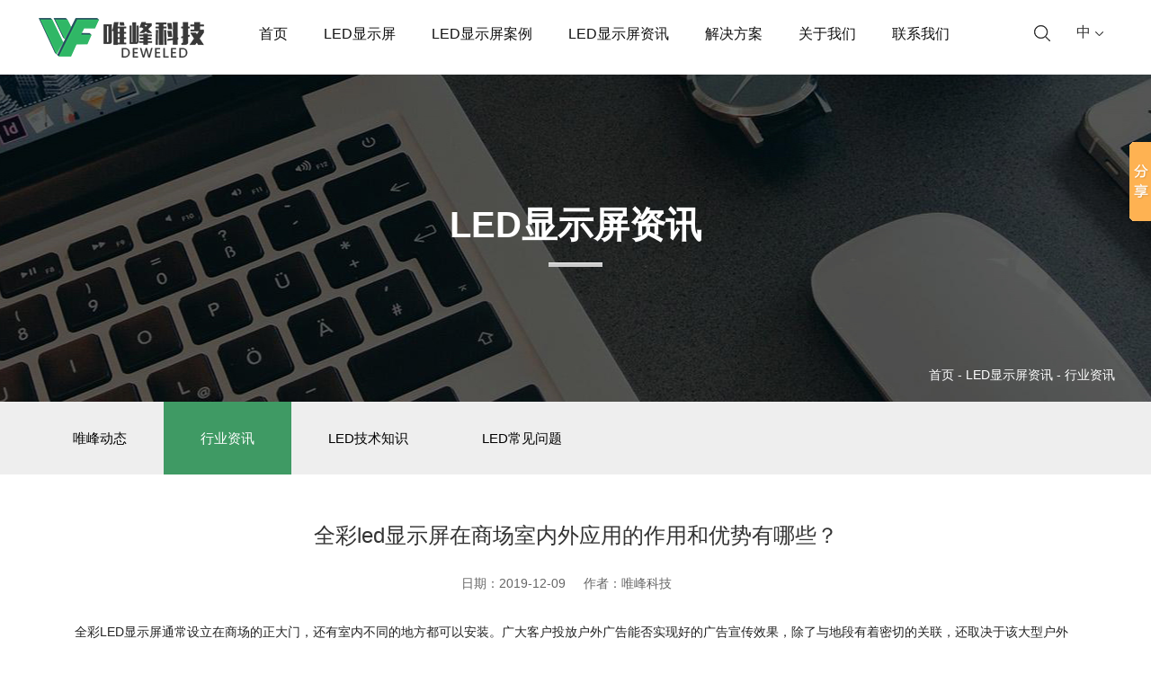

--- FILE ---
content_type: text/html; charset=utf-8
request_url: http://www.vfled.cn/index.php/show-34-179.html
body_size: 6933
content:
<!DOCTYPE html>
<html>
<head>
    <meta charset="utf-8">
    <meta name="viewport" content="width=device-width, initial-scale=1, maximum-scale=1, user-scalable=no, shrink-to-fit=no">
    <meta http-equiv="X-UA-Compatible" content="IE=edge">
    <meta name="apple-mobile-web-app-capable" content="yes">
    <meta name="apple-mobile-web-app-status-bar-style" content="black">
    <meta name="format-detection" content="telephone=no">
    <title>全彩led显示屏在商场室内外应用的作用和优势有哪些？-行业资讯</title>
    <meta name="keywords" content="全彩led显示屏" />
    <meta name="description" content="深圳唯峰科技（13418434868）是一家集led电子屏研发、生产销售于一体的led显示屏厂家，本文主要为用户介绍led相关产品技术知识以及新闻资讯" />
    <link rel="stylesheet" href="/Chengming/Tpl/Home/Default/Public/css/bootstrap.min.css">
    <link rel="stylesheet" href="/Chengming/Tpl/Home/Default/Public/css/style.css">
    <!--[if lt IE 9]>
    <script src="/Chengming/Tpl/Home/Default/Public/js/html5shiv.min.js"></script>
    <script src="/Chengming/Tpl/Home/Default/Public/js/respond.min.js"></script>
    <script src="/Chengming/Tpl/Home/Default/Public/js/jquery-1.12.4.min.js"></script>
    <![endif]-->
    <script src="/Chengming/Tpl/Home/Default/Public/js/bootstrap.min.js"></script>
    <script src="/Chengming/Tpl/Home/Default/Public/js/jquery-1.12.4.min.js"></script>
    <script src="/Chengming/Tpl/Home/Default/Public/js/jquery.SuperSlide2.js"></script>
    <script src="/Chengming/Tpl/Home/Default/Public/js/main.js"></script>
    <script src="/Chengming/Tpl/Home/Default/Public/js/bodyth.js"></script>
    <script>
        (function(){
            var bp = document.createElement('script');
            var curProtocol = window.location.protocol.split(':')[0];
            if (curProtocol === 'https') {
                bp.src = 'https://zz.bdstatic.com/linksubmit/push.js';
            }
            else {
                bp.src = 'http://push.zhanzhang.baidu.com/push.js';
            }
            var s = document.getElementsByTagName("script")[0];
            s.parentNode.insertBefore(bp, s);
        })();
    </script>
    <script>
        var _hmt = _hmt || [];
        (function() {
            var hm = document.createElement("script");
            hm.src = "https://hm.baidu.com/hm.js?fac5d2af752eb95af302dbfaf6006f92";
            var s = document.getElementsByTagName("script")[0];
            s.parentNode.insertBefore(hm, s);
        })();
    </script>
</head>
<body>
<nav class="navbar-fixed-top">
    <div class="nav">
        <div class="container">
            <div class="logo">
                <a href="/">
                    <img src="/Chengming/Tpl/Home/Default/Public/images/logo.png" class="img-responsive" alt="唯峰科技">
                </a>
            </div>
            <div class="nav-list">
                <div class="nav-icon">
                    <span class="glyphicon glyphicon-remove"></span>
                </div>
                <ul>
                    <li>
                        <a href="/">
                            首页                        </a>
                    </li>
                    <li>
                        <a href="/index.php/list-1.html">
                            LED显示屏                        </a>
                        <div class="nav-list-icon">
                            <img src="/Chengming/Tpl/Home/Default/Public/images/yuy-icon.png" alt="">
                        </div>
                        <div class="clear"></div>
                        <dl>
                            <dd>
                                    <a href="/index.php/list-17.html">户外LED显示屏</a>
                                </dd><dd>
                                    <a href="/index.php/list-18.html">室内LED显示屏</a>
                                </dd><dd>
                                    <a href="/index.php/list-19.html">租赁LED显示屏</a>
                                </dd><dd>
                                    <a href="/index.php/list-20.html">小间距LED屏</a>
                                </dd><dd>
                                    <a href="/index.php/list-21.html">LED透明屏</a>
                                </dd><dd>
                                    <a href="/index.php/list-22.html">LED异形屏</a>
                                </dd><dd>
                                    <a href="/index.php/list-25.html">LED天幕屏</a>
                                </dd><dd>
                                    <a href="/index.php/list-79.html">LED商显电视</a>
                                </dd>                        </dl>
                    </li>
                    <li>
                        <a href="/index.php/list-2.html">
                            LED显示屏案例                        </a>
                        <div class="nav-list-icon">
                            <img src="/Chengming/Tpl/Home/Default/Public/images/yuy-icon.png" alt="">
                        </div>
                        <div class="clear"></div>
                        <dl>
                            <dd>
                                    <a href="/index.php/list-26.html">户外led显示屏</a>
                                </dd><dd>
                                    <a href="/index.php/list-75.html">室内高清led显示屏</a>
                                </dd><dd>
                                    <a href="/index.php/list-28.html">舞台租赁led显示屏</a>
                                </dd><dd>
                                    <a href="/index.php/list-31.html">体育场所</a>
                                </dd>                        </dl>
                    </li>
                    <li>
                        <a href="/index.php/list-3.html" rel="">
                            LED显示屏资讯                        </a>
                        <div class="nav-list-icon">
                            <img src="/Chengming/Tpl/Home/Default/Public/images/yuy-icon.png" alt="">
                        </div>
                        <div class="clear"></div>
                        <dl>
                            <dd>
                                    <a href="/index.php/list-33.html" rel="">唯峰动态</a>
                                </dd><dd>
                                    <a href="/index.php/list-34.html" rel="">行业资讯</a>
                                </dd><dd>
                                    <a href="/index.php/list-76.html" rel="">LED技术知识 </a>
                                </dd><dd>
                                    <a href="/index.php/list-35.html" rel="">LED常见问题</a>
                                </dd>                        </dl>
                    </li>
                    <li>
                        <a href="/index.php/list-36.html" rel="nofollow">
                            解决方案                        </a>
                        <div class="nav-list-icon">
                            <img src="/Chengming/Tpl/Home/Default/Public/images/yuy-icon.png" alt="">
                        </div>
                        <div class="clear"></div>
                        <dl>
                            <dd>
                                    <a href="/index.php/list-36.html" rel="nofollow">户外广告</a>
                                </dd><dd>
                                    <a href="/index.php/list-37.html" rel="nofollow">舞台租赁</a>
                                </dd><dd>
                                    <a href="/index.php/list-38.html" rel="nofollow">体育场馆</a>
                                </dd><dd>
                                    <a href="/index.php/list-39.html" rel="nofollow">商店零售</a>
                                </dd><dd>
                                    <a href="/index.php/list-40.html" rel="nofollow">电视演播</a>
                                </dd>                        </dl>
                    </li>
                    <!--<li>
                        <a href="">
                                                    </a>
                        <div class="nav-list-icon">
                            <img src="/Chengming/Tpl/Home/Default/Public/images/yuy-icon.png" alt="">
                        </div>
                        <div class="clear"></div>
                        <dl>
                                                    </dl>
                    </li>-->
                    <li>
                        <a href="/index.php/list-43.html" rel="nofollow">
                            关于我们                        </a>
                        <div class="nav-list-icon">
                            <img src="/Chengming/Tpl/Home/Default/Public/images/yuy-icon.png" alt="">
                        </div>
                        <div class="clear"></div>
                        <dl>
                            <dd>
                                    <a href="/index.php/list-43.html" rel="nofollow">公司介绍</a>
                                </dd><dd>
                                    <a href="/index.php/list-44.html" rel="nofollow">工厂展示</a>
                                </dd><dd>
                                    <a href="/index.php/list-45.html" rel="nofollow">荣誉资质</a>
                                </dd>                        </dl>
                    </li>
                    <li>
                        <a href="/index.php/list-7.html" rel="nofollow">
                            联系我们                        </a>
                    </li>
                </ul>
            </div>
            <div class="menu-button">
                <div class="menu-btn">
                    <div class="mobile-menu-line" id="mobile-menu-line1"></div>
                    <div class="mobile-menu-line" id="mobile-menu-line2"></div>
                    <div class="mobile-menu-line" id="mobile-menu-line3"></div>
                </div>
            </div>
            <div class="nav-right">
                <ul>
                    <li class="search">
                        <a href="javascript:;">
                            <img src="/Chengming/Tpl/Home/Default/Public/images/search-icon.png" alt="">
                        </a>
                    </li>
                                        <li class="yuy">
                        <a href="javascript:void(0)">
                            中 <span><img src="/Chengming/Tpl/Home/Default/Public/images/yuy-icon.png" alt=""></span>
                        </a>
                        <dl>
                            <dd>
                                <a href="/">中文</a>
                            </dd>
                            <dd>
                                <a href="http://www.szwinfin.com/">English</a>
                            </dd>
                        </dl>
                    </li>
                                    </ul>
            </div>
            <!--搜索-->
            <div class="header-search">
                <div class="container">
                    <form action="/index.php?m=Search&a=index" method="post" id="search_cc">
                        <input type="hidden" id=""  name="m" value="Search"/>
                        <input type="hidden" name="module" id="module" value="Article" />
                        <input type="hidden"  name="lang" value="1" />
                        <button type="submit"><img src="/Chengming/Tpl/Home/Default/Public/images/search-icon.png" alt=""></button>
                        <input type="text" name="keyword" id="keyword" placeholder="Search" >
                        <button type="button" class="close search_cc">
                            <span class="glyphicon glyphicon-remove"></span>
                        </button>
                    <input type="hidden" name="__hash__" value="63819f510d14460c046ce7521136549f_c6ddd948023b15203ccf0c5371677f95" /></form>
                </div>
            </div>
            <div class="clear"></div>
        </div>
    </div>
</nav>
<script type="text/javascript">
    $(document).ready(function(e) {
        $('.search_cc').click(function(){
            $('#search_cc').submit();
        });
    });
</script>
	<link rel="stylesheet" href="/Chengming/Tpl/Home/Default/Public/css/product.css">
	<section class="new-banner" style="background:url(/Chengming/Tpl/Home/Default/Public/images/new-banner.jpg) no-repeat center;">
		<div class="container">
			<h1>LED显示屏资讯</h1>
			<hr>
			<p><a href="/">首页</a>  -  <a href="/index.php/list-3.html">LED显示屏资讯</a> - <a href="/index.php/list-34.html">行业资讯</a></p>
		</div>
	</section>
	<section class="product-tab">
		<div class="container">
			<ul>
				<li>
					<a href="/index.php/list-33.html" >唯峰动态</a>
				</li><li>
					<a href="/index.php/list-34.html" class="leftcurr">行业资讯</a>
				</li><li>
					<a href="/index.php/list-76.html" >LED技术知识 </a>
				</li><li>
					<a href="/index.php/list-35.html" >LED常见问题</a>
				</li>			</ul>
		</div>
	</section>
	<section class="newxq">
		<div class="container">
			<div class="newxq-title">
				<h3>全彩led显示屏在商场室内外应用的作用和优势有哪些？</h3>
				<h5><div class="newxq_1">日期：2019-12-09</div>    <div class="newxq_1">作者：唯峰科技</div>   <div class="newxq_1"><div class="bdsharebuttonbox"><a href="#" class="bds_more" data-cmd="more"></a><a href="#" class="bds_qzone" data-cmd="qzone" title="分享到QQ空间"></a><a href="#" class="bds_tsina" data-cmd="tsina" title="分享到新浪微博"></a><a href="#" class="bds_tqq" data-cmd="tqq" title="分享到腾讯微博"></a><a href="#" class="bds_renren" data-cmd="renren" title="分享到人人网"></a><a href="#" class="bds_weixin" data-cmd="weixin" title="分享到微信"></a></div>
<script>window._bd_share_config={"common":{"bdSnsKey":{},"bdText":"","bdMini":"2","bdMiniList":false,"bdPic":"","bdStyle":"1","bdSize":"24"},"share":{},"selectShare":{"bdContainerClass":null,"bdSelectMiniList":["qzone","tsina","tqq","renren","weixin"]}};with(document)0[(getElementsByTagName('head')[0]||body).appendChild(createElement('script')).src='http://bdimg.share.baidu.com/static/api/js/share.js?v=89860593.js?cdnversion='+~(-new Date()/36e5)];
</script><div class="clear"></div></div><div class="clear"></div></h5>
			</div>
			<div class="newxq-text">
				<p>
	<span style="font-size:14px;">全彩LED显示屏通常设立在商场的正大门，还有室内不同的地方都可以安装。广大客户投放户外广告能否实现好的广告宣传效果，除了与地段有着密切的关联，还取决于该大型户外广告牌的表现形式。下面深圳唯峰科技的小编将为大家普及怎么样有效投放媒体宣传广告及<a href="http://www.vfled.cn/" target="_blank">室内外全彩LED显示屏</a>在商场的优势和作用是什么？</span> 
</p>
<p>
	<span style="font-size:14px;"><br />
</span> 
</p>
<p style="text-align:center;">
	<img src="/Uploads/201912/5dedabfaf35c9.jpg" width="700" height="450" title="户外全彩屏" alt="户外全彩屏" /> 
</p>
<p style="text-align:center;">
	<br />
</p>
<span style="font-size:14px;">一、商场室内全彩LED显示屏的作用</span><br />
<br />
<span style="font-size:14px;">1．室内全彩LED显示屏能全方面，多方位的展示商品，通过细节的展示更完美的呈现出商品的与众不同。</span><br />
<br />
<span style="font-size:14px;">2．在店面安装室内全彩LED显示屏能提高档次。</span><br />
<br />
<span style="font-size:14px;">3．可用于播放企业产品信息，产品行业中的相关知识，起到普及意识和思维的作用。</span><br />
<br />
<span style="font-size:14px;">4．在促销或是招聘信息发布中，起到公告板的功能。</span><br />
<br />
<span style="font-size:14px;">5.通过全彩LED显示屏可播放欢迎词和节日的庆祝词，渲染氛围。</span><br />
<br />
<span style="font-size:14px;">二、商场室内全彩LED显示屏的优势</span><br />
<br />
<span style="font-size:14px;">1．采用可系统自动调节的亮度调节系统</span><br />
<br />
<span style="font-size:14px;">室内全彩LED显示屏能根据不同时间和地点环境的亮度，将LED显示屏的播放亮度小于环境亮度60%，进而避免产生光污染。</span><br />
<br />
<span style="font-size:14px;">2．多级灰度矫正技术</span><br />
<br />
<p>
	<span style="font-size:14px;">受欢迎的室内全彩LED显示屏在控制系统中，采用14bit的色彩显示层次。让色彩在显示层次上进行适当的折射，从而减少色彩硬度，使人们在观看全彩LED显示屏时不会感觉色彩生硬，享受更为柔和画面，避免了观看人对光的不舒适感。</span> 
</p>
<p>
	<span style="font-size:14px;"><br />
</span> 
</p>
<span style="font-size:14px;">3．安装位置的合理选择</span><br />
<br />
<span style="font-size:14px;">室内全彩LED显示屏在观看的距离和观看的角度上有一定的学问。显示面积与观看距离和角度需要规划好，才能展现出更完美的画面感。</span><br />
<br />
<span style="font-size:14px;">三、户外商场全彩LED显示屏的作用和优势</span><br />
<br />
<span style="font-size:14px;">1.广告表现形式多样的户外媒体</span><br />
<p>
	<br />
</p>
<p>
	<span style="font-size:14px;">大家都知道商场安装全彩LED显示屏上投放广告大都安装设立在道路的醒目位置，如高速路收费棚上方、高速公路两旁、横跨高速路或城市街道而建，高精度、高亮度、可实现图文声像同步播放的特征，为人们带来一定的视觉冲击力。</span> 
</p>
<p>
	<span style="font-size:14px;"><br />
</span> 
</p>
<p>
	<span style="font-size:14px;">近年来，我国户外广告业每年以两位数的百分增长，在全部广告投放总额中据有的比例也在逐年进步，其中，户外LED显示屏媒体的广告播出总额年增长率一直超过30%。在户外广告投放总额中所占比例迅速进步，业内专家把户外全彩LED显示屏称为继电视机显示屏、电脑显示屏和手机显示屏之后的都市人糊口中的“第四屏”，与都市人群工作和日常糊口的联系日趋紧密。</span> 
</p>
<br />
<span style="font-size:14px;">2.户外环境地理位置优越</span><br />
<p>
	<br />
</p>
<p>
	<span style="font-size:14px;">地理位置优越、人口越密集的路段，在路边设立的户外LED全彩屏的就越多。比如城市立交桥、行人天桥、十字路口的跨路广告牌，高速公路进出口、服务区、车站码头机场等地广告牌居多。优势是这些地段往往都是车辆及行人的减速区，大尺寸、艳丽的画面能够营造更强的视觉冲击力。当今信息大爆炸的时代，这种独特的变现形式往往更容易从铺天盖地的广告中脱颖而出，有效实现与受众的信息沟通，达成品牌形象、公共信息传播的目的。</span> 
</p>
<br />
<br />
<span style="font-size:14px;">3.投放效果长、收益高</span><br />
<br />
<span style="font-size:14px;">与电视广告等形式相比，户外全彩屏还可以播放城市宣传片等公益内容，因此不易受到观众的反感，接受率明显高于传统电视广告。同时，其还可以起到美化城市形象，丰富人们群众业余生活的作用，成为品牌形象、城市形象的展示窗口。支持24小时不间断播放的全天候信息传播需要。并且具有防水、防雷、抗震等优良性能，户外全彩显示屏自身拥有节能环保的产品特性。能够适应恶劣户外环境的应用需求。凭借自身的高亮度性能，显示效果不易受到环境影响，因此能够保证户外传播的效果。</span><br />				<div class="newxq-text-fy">
					<div class="new-fy-prev">
						<p>上一篇：<a href="/index.php/show-34-180.html">如何选择深圳led显示屏厂家才不会吃亏</a></p>
					</div>
					<div class="new-fy-next">
						<p>下一篇：<a href="/index.php/show-34-177.html">2019已接近尾，led全彩屏厂家在2020年该如何提前规划</a></p>
					</div>
					<div class="clear"></div>
				</div>
			</div>
			<div class="cgcp">
<h1>推荐产品</h1>
<div class="product-list">
    <ul>
        <li>
            <a href="/index.php/show-20-22.html">
                <img src="/Uploads/201911/5dcd4b8404728.jpg" class="img-responsive center-block" alt="室内p1.538小间距显示屏">
                <div class="product-text1">
                    <h4>室内p1.538小间距显示屏</h4>
                </div>
                <div class="product-text2">
                    <div class="product-text-box">
                        <h3>室内p1.538小间距显示屏</h3>
                        <img src="/Chengming/Tpl/Home/Default/Public/images/product-icon.png" alt="室内p1.538小间距显示屏">
                    </div>
                </div>
            </a>
        </li><li>
            <a href="/index.php/show-18-20.html">
                <img src="/Uploads/201911/5dcd4268bb6e3.jpg" class="img-responsive center-block" alt="室内高清led显示屏P4">
                <div class="product-text1">
                    <h4>室内高清led显示屏P4</h4>
                </div>
                <div class="product-text2">
                    <div class="product-text-box">
                        <h3>室内高清led显示屏P4</h3>
                        <img src="/Chengming/Tpl/Home/Default/Public/images/product-icon.png" alt="室内高清led显示屏P4">
                    </div>
                </div>
            </a>
        </li><li>
            <a href="/index.php/show-18-19.html">
                <img src="/Uploads/201911/5dcd429838e48.jpg" class="img-responsive center-block" alt="室内p3led屏">
                <div class="product-text1">
                    <h4>室内p3led屏</h4>
                </div>
                <div class="product-text2">
                    <div class="product-text-box">
                        <h3>室内p3led屏</h3>
                        <img src="/Chengming/Tpl/Home/Default/Public/images/product-icon.png" alt="室内p3led屏">
                    </div>
                </div>
            </a>
        </li><li>
            <a href="/index.php/show-18-18.html">
                <img src="/Uploads/201911/5dcd4497e65e9.jpg" class="img-responsive center-block" alt="室内全彩led显示屏P2.5">
                <div class="product-text1">
                    <h4>室内全彩led显示屏P2.5</h4>
                </div>
                <div class="product-text2">
                    <div class="product-text-box">
                        <h3>室内全彩led显示屏P2.5</h3>
                        <img src="/Chengming/Tpl/Home/Default/Public/images/product-icon.png" alt="室内全彩led显示屏P2.5">
                    </div>
                </div>
            </a>
        </li>        <div class="clear"></div>
    </ul>
</div>
</div>
<div class="xgnew">
<h1>推荐新闻</h1>
<div class="xgnew-list">
    <ul>
        <li>
            <a href="/index.php/show-34-855.html">
                <p>透明LED电子屏幕价格多少一平方？</p>
                <span>2021-07-06</span>
                <div class="clear"></div>
            </a>
        </li><li>
            <a href="/index.php/show-76-792.html">
                <p>户外全彩LED显示屏进水之后应该怎么处...</p>
                <span>2021-04-14</span>
                <div class="clear"></div>
            </a>
        </li><li>
            <a href="/index.php/show-76-767.html">
                <p>如何延长户外led显示屏在雾霾地区的使...</p>
                <span>2021-03-11</span>
                <div class="clear"></div>
            </a>
        </li><li>
            <a href="/index.php/show-33-123.html">
                <p>影响深圳唯峰科技led显示屏价格的主要...</p>
                <span>2019-12-02</span>
                <div class="clear"></div>
            </a>
        </li><li>
            <a href="/index.php/show-76-48.html">
                <p>全彩LED电子显示屏前端后维护各自有什...</p>
                <span>2019-11-20</span>
                <div class="clear"></div>
            </a>
        </li><li>
            <a href="/index.php/show-76-46.html">
                <p>LED电子显示屏出现故障我们该如何去解...</p>
                <span>2019-11-19</span>
                <div class="clear"></div>
            </a>
        </li><li>
            <a href="/index.php/show-34-41.html">
                <p>新封装技术为LED显示屏生产厂家带来什...</p>
                <span>2019-11-19</span>
                <div class="clear"></div>
            </a>
        </li><li>
            <a href="/index.php/show-76-37.html">
                <p>高温到底对户外LED显示屏的伤害有多大...</p>
                <span>2019-11-18</span>
                <div class="clear"></div>
            </a>
        </li><li>
            <a href="/index.php/show-33-31.html">
                <p>什么样的全彩LED显示屏才能算的上是高...</p>
                <span>2019-11-18</span>
                <div class="clear"></div>
            </a>
        </li><li>
            <a href="/index.php/show-34-27.html">
                <p>LED透明屏幕在商业推广中能起到什么样...</p>
                <span>2019-11-18</span>
                <div class="clear"></div>
            </a>
        </li>        <div class="clear"></div>
    </ul>
</div>
</div>
		</div>
	</section>
	<script>
		$(function(){
			$(".xgnew-list ul li:odd()").css("margin-right","0px");
		})
	</script>
<footer class="footer">
		<div class="container">
			<div class="footer-wf">
				<a> <img src="/Uploads/201911/5dc95ab692d7a.jpg" class="img-responsive" alt="" /> </a> 
<p>
	Copyright &copy; 2002-2019 唯峰科技 版权所有
</p>
<p>
	备案号：<a href="https://beian.miit.gov.cn" target="_blank">粤ICP备18131986号</a> 
</p>
			</div>
			<div class="footer-list">
				<ul>
					<li>
						<h4>关于我们</h4>
                        <p><a href="/index.php/list-43.html">公司介绍</a></p><p><a href="/index.php/list-44.html">工厂展示</a></p><p><a href="/index.php/list-45.html">荣誉资质</a></p>					</li>
					<li>
						<h4>LED显示屏</h4>
												<p><a href="/index.php/list-17.html">户外LED显示屏</a></p>
                        						<p><a href="/index.php/list-18.html">室内LED显示屏</a></p>
                        						<p><a href="/index.php/list-19.html">租赁LED显示屏</a></p>
                        						<p><a href="/index.php/list-20.html">小间距LED屏</a></p>
                        					</li>
					<li class="footer-lx">
						<h4>联系我们</h4>
						<dl>
							<dt>
								<img src="/Chengming/Tpl/Home/Default/Public/images/foot-icon1.jpg" alt="">
							</dt>
							<dd>
								<p>深圳市宝安区石岩街道塘头社区科技四路精诚达科技园C栋二楼</p>
							</dd>
							<div class="clear"></div>
						</dl>
						<dl>
							<dt>
								<img src="/Chengming/Tpl/Home/Default/Public/images/foot-icon2.jpg" alt="">
							</dt>
							<dd>
								<p>400-113-5618  13418634868  </p>
							</dd>
							<div class="clear"></div>
						</dl>
						<dl>
							<dt>
								<img src="/Chengming/Tpl/Home/Default/Public/images/foot-icon3.jpg" alt="">
							</dt>
							<dd>
								<p>vefee@foxmail.com</p>
							</dd>
							<div class="clear"></div>
						</dl>
					</li>
				</ul>
			</div>
			<div class="footer-ewm">
				<img src="/Uploads/201911/5dcbc7799d7e9.jpg" class="img-responsive" alt="">				<p>关注我们</p>
			</div>
		</div>
	</footer>

<script>
		window._bd_share_config={"common":{"bdSnsKey":{},"bdText":"","bdMini":"2","bdMiniList":false,"bdPic":"","bdStyle":"0","bdSize":"16"},"slide":{"type":"slide","bdImg":"0","bdPos":"right","bdTop":"100"},"image":{"viewList":["qzone","tsina","tqq","renren","weixin"],"viewText":"分享到：","viewSize":"16"},"selectShare":{"bdContainerClass":null,"bdSelectMiniList":["qzone","tsina","tqq","renren","weixin"]}};with(document)0[(getElementsByTagName('head')[0]||body).appendChild(createElement('script')).src='http://bdimg.share.baidu.com/static/api/js/share.js?v=89860593.js?cdnversion='+~(-new Date()/36e5)];
	</script>	
	<script src="/Chengming/Tpl/Home/Default/Public/js/bodyth.js"></script>
</body>
</html>

--- FILE ---
content_type: text/css
request_url: http://www.vfled.cn/Chengming/Tpl/Home/Default/Public/css/product.css
body_size: 4330
content:

/**产品中心**/
.product-banner{
	background: url(../images/product-banner.jpg) no-repeat center;
	padding-top: 125px;
	padding-bottom: 10px;
	margin-top: 83px;
}
.product-banner h1{
	font-size: 40px;
	color: #FFF;
	font-weight: bold;
	text-align: center;
}
.product-banner hr{
	width: 60px;
	height: 4px;
	background-color:#cccccc;
}
.product-banner p{
	text-align: right;
	margin-top: 110px;
	font-size: 14px;
	color: #FFF;
}
.product-banner p a{
	font-size: 14px;
	color: #FFF;
}
.product-tab{
	background-color:#eeeeee;
}
.product-tab ul li{
	float: left;
}
.product-tab ul li a{
	display: block;
	padding: 30px 41px;
	font-size: 15px;
	color: #000;
	transition: all 0.5s;
	-webkit-transition: all 0.5s;
	-o-transition: all 0.5s;
	-moz-transition: all 0.5s;
	-ms-transition: all 0.5s;
}
.product-tab ul li a:hover{
	background-color:#3f9a64;
	color:#ffffff;
}
.product-tab ul li a.leftcurr{
	background-color:#3f9a64;
	color:#ffffff;
}

.product-main{
	margin-top:40px;
	padding-bottom: 60px;
}
.product-list ul li{
	width: 23%;
	margin-left: 1%;
	margin-right: 1%;
	float: left;
	border: 1px solid #cccccc;
	margin-top:20px;
	margin-bottom: 10px;
}
.product-list ul li a{
	position: relative;
	display: block;
}
.product-list ul li a .product-text1{
	position: absolute;
	bottom: 0px;
	left: 0px;
	width: 100%;
	text-align: center;
	background-color:#5c5c5c;
	padding-top: 3px;
	padding-bottom: 3px;
}
.product-list ul li a .product-text1 h4{
	font-size: 16px;
	color: #FFF;
}
.product-list ul li a .product-text2{
	position: absolute;
	top: 0px;
	left: 0px;
	width: 100%;
	height: 100%;
	background-color: rgba(82,164,115,0.9);
	padding: 10px;
	opacity: 0;
	transition: all 0.5s;
	-webkit-transition: all 0.5s;
	-o-transition: all 0.5s;
	-ms-transition: all 0.5s;
	-moz-transition: all 0.5s;
}
.product-list ul li a .product-text2 .product-text-box{
	width: 100%;
	height: 100%;
	border: 1px solid #dcede3;
	text-align: center;
}
.product-list ul li a .product-text2 .product-text-box h3{
	font-size: 16px;
	color: #FFF;
	font-weight: bold;
	margin-bottom: 15px;
	margin-top: 85px;
}
.product-list ul li a:hover .product-text1{
	opacity: 0;
}
.product-list ul li a:hover .product-text2{
	opacity: 1;
}


/**分页**/
.fy{
	margin-top:40px;
	text-align: center;
}
.fy ul li{
	display: inline-block;
	margin-left: 5px;
	margin-right: 5px;
}
.fy ul li a{
	font-size: 14px;
	color: #333;
	padding: 10px 15px;
	display: inline-block;
	border: 1px solid #cccccc;
}
.fy ul li.fy-prev a{
	padding: 10px 23px;
}
.fy ul li.fy-next a{
	padding: 10px 23px;
}
.fy ul li a:hover{
	background-color: #3f9a64;
	color: #FFF;
	border: 1px solid #3f9a64;
}
.fy ul li a.xuanzhong{
	background-color: #3f9a64;
	color: #FFF;
	border: 1px solid #3f9a64;
}


/**产品详情页**/
.productxq{
	padding-bottom: 30px;
}
.productxq .productxq-main{
	margin-top:60px;
	margin-bottom: 60px;
}
.productxq .productxq-main dl dt{
	width: 44%;
	float: left;
}
.productxq .productxq-main dl dd{
	width: 53%;
	float: right;
}
.productxq .productxq-main dl dd h3{
	font-size: 24px;
	color:#000000;
	padding-bottom: 25px;
	border-bottom: 1px solid #dddddd;
}
.productxq .productxq-main dl dd h4{
	font-size: 16px;
	color: #000;
	margin-top: 28px;
	margin-bottom: 15px;
}
.productxq .productxq-main dl dd p{
	font-size: 15px;
	color:#333333;
}
.productxq .productxq-text .productxq-text-tab{
	border-bottom:1px solid #dddddd;
}
.productxq .productxq-text .productxq-text-tab ul li{
	display: inline-block;
}
.productxq .productxq-text .productxq-text-tab ul li a{
	font-size: 15px;
	color:#333333;
	display: block;
	padding: 13px 40px;
	background-color: #eeeeee;
	transition: all 0.5s;
	-webkit-transition: all 0.5s;
	-o-transition: all 0.5s;
	-moz-transition: all 0.5s;
}
.productxq .productxq-text .productxq-text-tab ul li a:hover{
	background-color:#3f9a64;
	color: #FFF;
}
.productxq .productxq-text .productxq-text-tab ul li.active a{
	background-color:#3f9a64;
	color: #FFF;
}
.productxq-text-main{
	padding: 40px;
}
.productxq-text-main .productxq-text-list p{
	font-size: 15px;
	color:#333333;
	margin-bottom: 0px;
	line-height: 30px;
}
.productxq-text-main .productxq-text-list img{
	margin-top: 20px;
}


/**项目案例**/
.case-banner{
	background: url(../images/case-banner.jpg) no-repeat center;
	padding-top: 125px;
	padding-bottom: 10px;
	margin-top: 83px;
}
.case-banner h1{
	font-size: 40px;
	color: #FFF;
	font-weight: bold;
	text-align: center;
}
.case-banner hr{
	width: 60px;
	height: 4px;
	background-color:#cccccc;
}
.case-banner p{
	text-align: right;
	margin-top: 110px;
	font-size: 14px;
	color: #FFF;
}
.case-banner p a{
	font-size: 14px;
	color: #FFF;
}
.case-list{
	margin-top: 45px;
}
.case-list ul li{
	width: 31.33%;
	margin-left: 1%;
	margin-right: 1%;
	float: left;
	margin-top: 12px;
}
.case-list ul li a{
	display: block;
	position: relative;
}
.case-list ul li p{
	font-size: 16px;
	color:#333333;
	text-align: center;
	margin-top: 15px;
}
.case-list ul li a .case-list-text{
	position: absolute;
	background: rgba(0,0,0,0.7);
	top: 0px;
	left: 0px;
	width: 100%;
	height: 100%;
	text-align: center;
	padding-top: 75px;
	opacity: 0;
	transition: all 0.5s;
	-webkit-transition: all 0.5s;
	-o-transition: all 0.5s;
	-ms-transition: all 0.5s;
	-moz-transition: all 0.5s;
}
.case-list ul li a:hover .case-list-text{
	opacity: 1;
}
.case-list ul li a .case-list-text p{
	font-size: 16px;
	color: #FFF;
	margin-bottom: 15px;
}
.case{
	padding-bottom:40px;
}


/**新闻中心**/
.new-banner{
	background: url(../images/new-banner.jpg) no-repeat center;
	padding-top: 125px;
	padding-bottom: 10px;
	margin-top: 83px;
}
.new-banner h1{
	font-size: 40px;
	color: #FFF;
	font-weight: bold;
	text-align: center;
}
.new-banner hr{
	width: 60px;
	height: 4px;
	background-color:#cccccc;
}
.new-banner p{
	text-align: right;
	margin-top: 110px;
	font-size: 14px;
	color: #FFF;
}
.new-banner p a{
	font-size: 14px;
	color: #FFF;
}

.new{
	margin-top: 20px;
	padding-bottom: 40px;
}
.new .new-list ul li{
	margin-top: 50px;
}
.new .new-list ul li a dl dt{
	width: 25%;
	float: left;
}
.new .new-list ul li a dl dd{
	width: 72.5%;
	float: right;
}
.new .new-list ul li a dl dd h3{
	font-size: 20px;
	color:#333;
	margin-top: 10px;
	margin-bottom: 20px;
	transition: all 0.5s;
	-webkit-transition: all 0.5s;
	-o-transition: all 0.5s;
	-moz-transition: all 0.5s;
	-ms-transition: all 0.5s;
}
.new .new-list ul li a dl dd h5{
	font-size: 13px;
	color: #666;
	margin-bottom:15px;
}
.new .new-list ul li a dl dd h5 span{
	margin-right: 20px;
}
.new .new-list ul li a dl dd p{
	font-size: 14px;
	color: #666;
	line-height: 25px;
	height: 50px;
	text-overflow: -o-ellipsis-lastline;
	overflow: hidden;
	text-overflow: ellipsis;
	display: -webkit-box;
	-webkit-line-clamp: 2;
	line-clamp: 2;
	-webkit-box-orient: vertical;
}
.new .new-list ul li a dl dd button{
	font-size: 14px;
	color:#333333;
	vertical-align: middle;
	padding: 8px 25px;
	background-color:#FFF;
	border: 1px solid #cccccc;
	margin-top: 10px;
}
.new .new-list ul li a dl dd button span{
	display: inline-block;
	width: 19px;
	height: 15px;
	vertical-align: middle;
	background: url(../images/new-btn-icon.png) no-repeat;
	margin-left: 2px;
}
.new .new-list ul li a:hover dl dd h3{
	font-size:20px;
	font-weight: bold;
	color:#3f9a64;
}
.new .new-list ul li a:hover dl dd button{
	background-color:#3f9a64;
	color: #cccccc;
	border: 1px solid #3f9a64;
}
.new .new-list ul li a:hover dl dd button span{
	background: url(../images/new-btn-icon1.png) no-repeat;
}


/**新闻详情**/
.newxq .newxq-title{
	text-align: center;
	margin-top: 55px;
	margin-bottom: 20px;
}
.newxq .newxq-title h3{
	font-size: 24px;
	color:#333333;
}
.newxq .newxq-title h5{ text-align:center;
	font-size:14px;
	color:#666666; line-height:40px; margin-top:20px;display: flex;justify-content: center;
}
.newxq .newxq-title h5 span{
	margin-left: 10px;
	margin-right: 10px; display:inline-block; line-height:40px;
}
.newxq .newxq-title h5 .newxq_1{
	margin-left: 10px; height:40px;
	margin-right: 10px; display:inline-block; line-height:40px;
}
.newxq .newxq-text{
	padding-left: 43px;
	padding-right: 43px;
	padding-bottom: 35px;
	border-bottom: 1px solid #cccccc
}
.newxq .newxq-text p{
	font-size: 15px;
	color:#222222;
	line-height: 28px;
	margin-bottom: 0px;
}
.newxq .newxq-text h5{
	font-size: 15px;
	margin-top: 30px;
}
.newxq .newxq-text img{
	margin-top: 20px; max-width:100%; height:auto;
}
.newxq-text-fy{
	margin-top: 40px;
}
.newxq-text-fy p{
	font-size: 16px;
	color:#222;
}
.newxq-text-fy p a{
	font-size: 16px;
	color:#222;
}
.newxq-text-fy p a:hover{
	color: #245738;
	text-decoration: underline;
}
.newxq-text-fy .new-fy-prev{
	width: 50%;
	float: left;
}
.newxq-text-fy .new-fy-next{
	width: 50%;
	float: right;
	text-align: right;
}
.cgcp{
	margin-top: 40px;
	padding-bottom: 30px;
	border-bottom: 1px solid #cccccc;
}
.cgcp h1{
	font-size: 36px;
	color:#245738;
	font-weight: bold;
	margin-left: 10px;
}
.xgnew{
	margin-top: 40px;
	padding-bottom: 50px;
}
.xgnew h1{
	font-size:36px;
	font-weight: bold;
	color: #245738;
	margin-bottom: 20px;
}
.xgnew .xgnew-list ul li{
	width: 48%;
	float: left;
	margin-top: 13px;
	margin-right: 4%;
}
.xgnew .xgnew-list ul li a{
	display: block;
	padding-left: 15px;
	background: url(../images/new-icon1.png) no-repeat 0px 5px;
	font-size: 16px;
	color:#333333;
}
.xgnew .xgnew-list ul li a p{
	width:80%;
	float: left;
	margin-bottom: 0px;
	overflow: hidden;
	text-overflow: ellipsis;
	white-space: nowrap;
}
.xgnew .xgnew-list ul li a span{
	width: 20%;
	float: right;
}
.xgnew .xgnew-list ul li a:hover{
	font-size: 16px;
	color: #3f9a64;
}

/**解决方案**/
.plan-banner{
	background: url(../images/plan-banner.jpg) no-repeat center;
	padding-top: 125px;
	padding-bottom: 10px;
	margin-top: 83px;
}
.plan-banner h1{
	font-size: 40px;
	color: #FFF;
	font-weight: bold;
	text-align: center;
}
.plan-banner hr{
	width: 60px;
	height: 4px;
	background-color:#cccccc;
}
.plan-banner p{
	text-align: right;
	margin-top: 110px;
	font-size: 14px;
	color: #FFF;
}
.plan-banner p a{
	font-size: 14px;
	color: #FFF;
}
.plan .plan-main .plan-box{
	margin-top: 60px;
	margin-bottom: 35px;
}
.plan .plan-main .plan-box dl{
	background-color:#eeeeee;
}
.plan .plan-main .plan-box dl dt{
	width: 44%;
	float: left;
}
.plan .plan-main .plan-box dl dd{
	width: 56%;
	float: left;
	padding: 15px 30px;
}
.plan .plan-main .plan-box dl dd h3{
	font-size: 22px;
	color:#111111;
	margin-bottom: 15px;
}
.plan .plan-main .plan-box dl dd p{
	font-size: 15px;
	color:#222222;
	margin-bottom: 0px;
	line-height: 26px;
}
.plan .plan-main p{
	font-size: 15px;
	color:#333333;
	margin-bottom: 0px;
	line-height: 28px;
	text-indent: 2em;
}
.plan .plan-main{
	padding-bottom: 25px;
	border-bottom: 1px solid #cccccc;
}


/**服务中心**/
.service-banner{
	background: url(../images/service-banner.jpg) no-repeat center;
	padding-top: 125px;
	padding-bottom: 10px;
	margin-top: 83px;
}
.service-banner h1{
	font-size: 40px;
	color: #FFF;
	font-weight: bold;
	text-align: center;
}
.service-banner hr{
	width: 60px;
	height: 4px;
	background-color:#cccccc;
}
.service-banner p{
	text-align: right;
	margin-top: 110px;
	font-size: 14px;
	color: #FFF;
}
.service-banner p a{
	font-size: 14px;
	color: #FFF;
}
.service{
	padding-top: 20px;
	padding-bottom: 50px;
}
.service h4{
	font-size: 16px;
	color:#222222;
	margin-top: 40px;
}
.service p{
	font-size: 15px;
	color: #333;
	margin-bottom: 0px;
	line-height: 26px;
}

/**工厂展示**/
.show-banner{
	background: url(../images/about-banner.jpg) no-repeat center;
	padding-top: 125px;
	padding-bottom: 10px;
	margin-top: 83px;
}
.show-banner h1{
	font-size: 40px;
	color: #FFF;
	font-weight: bold;
	text-align: center;
}
.show-banner hr{
	width: 60px;
	height: 4px;
	background-color:#cccccc;
}
.show-banner p{
	text-align: right;
	margin-top: 110px;
	font-size: 14px;
	color: #FFF;
}
.show-banner p a{
	font-size: 14px;
	color: #FFF;
}
.show{
	margin-top: 40px;
	padding-bottom: 40px;
}
.show .show-list ul li{
	width: 31.33%;
	margin-left: 1%;
	margin-right: 1%;
	float: left;
	margin-top: 15px;
}
.show .show-list ul li a p{
	font-size: 16px;
	color:#191919;
	text-align: center;
	margin-top: 20px;
}

/**联系我们**/
.contact{
	padding-bottom: 35px;
}
.contact .contact-lx{
	margin-top: 60px;
}
.contact .contact-lx .contact-lx-zl{
	width: 36%;
	float: left;
}
.contact .contact-lx .contact-lx-zl h3{
	font-size: 24px;
	color: #333;
	margin-bottom: 12px;
}
.contact .contact-lx .contact-lx-zl h5{
	font-size: 14px;
	color:#666666;
	line-height: 24px;
	margin-bottom: 15px;
}
.contact .contact-lx .contact-lx-zl p{
	font-size: 15px;
	color: #333;
	margin-bottom: 0px;
	line-height: 26px;
}
.contact-lx-map{
	width: 60%;
	float: right;
}
.map{
	width:100%;height:350px;border:#ccc solid 1px;
}
.contact .contact-inp{
	margin-top: 50px;
}
.contact .contact-inp .contact-inp-title{
	margin-bottom: 20px;
}
.contact .contact-inp .contact-inp-title h1{
	font-size: 36px;
	font-weight: bold;
	color: #333333;
	margin-bottom: 20px;
}
.contact .contact-inp .contact-inp-title p{
	font-size: 14px;
	color:#333333;
}
.contact .contact-inp ul li{
	width: 31.33%;
	float: left;
	margin-right: 3%;
}
.contact .contact-inp ul li input{
	width: 100%;
	height: 50px;
	border: 1px solid #999999;
	box-sizing: border-box;
	padding-left: 10px;
}
.contact .contact-inp textarea{
	width: 100%;
	margin-top: 25px;
	padding: 10px;
	border: 1px solid #999999;
}
.contact .contact-inp button{
	margin-top: 20px;
	background-color: #3f9a64;
	border: 1px solid #3f9a64;
	padding: 13px 50px;
	font-size: 16px;
	color: #FFF;
}
.contact .contact-inp .mes_sub{
	margin-top: 20px;
	background-color: #3f9a64;
	border: 1px solid #3f9a64;
	padding: 13px 50px;
	font-size: 16px;
	color: #FFF;
}

/**关于我们**/
.about-list1{
	margin-top: 55px;
	margin-bottom: 55px;
}
.about-list1 dl dt{
	width:52%;
	float: left;
}
.about-list1 dl dd{
	width: 45%;
	float: right;
}
.about-list1 dl dd img{
	margin-top: 15px;
	margin-bottom: 13px;
}
.about-list1 dl dd p{
	font-size: 15px;
	color:#333333;
	line-height: 27px;
	text-indent: 2em;
}
.about-list2{
	background-color:#eeeeee;
	padding-top: 60px;
	padding-bottom: 60px;
}
.about-list2 dl dt{
	width: 45%;
	float: right;
}
.about-list2 dl dd{
	width: 52%;
	float: left;
	margin-top: 30px;
}
.about-list2 dl dd p{
	font-size: 15px;
	color: #333;
	line-height: 28px;
}
.about-wh{
	margin-top: 40px;
	padding-bottom:60px;
}
.about-wh .about-wh-title{
	text-align: center;
	/*margin-bottom: 50px;*/
}
.about-wh .about-wh-title h3{
	font-size: 36px;
	font-weight: bold;
	color:#333333;
}
.about-wh .about-wh-title hr{
	width: 50px;
	border: none;
	border-top: 3px solid #999999;
}
.about-wh-main ul li{
	width: 20%;
	float: left;
	text-align: center;
	margin-top: 50px;
	position: relative;
}
.about-wh-main ul li .about-icon{
	border-radius: 50%;
	background-color:#ebebeb;
	text-align: center;
	height: 235px;
	box-sizing: border-box;
	padding-top: 40px;
}
.about-wh-main ul li.about-wh1{
	margin-right: 20%;
}
.about-wh-main ul li.about-wh2{
	margin-right: 20%;
}
.about-wh-main ul li p{
	font-size: 14px;
	color: #333;
	margin-top: 10px;
	line-height: 23px;
}
.about-wh-main ul li.about-wh4{
	margin-left: 20%;
	margin-right: 20%;
}
.about-wh-main ul li.about-wh4:before{
	content: "";
	position: absolute;
	top: -132px;
	left: 50%;
	width:10px;
	height: 10px;
	background-color:#c6c6c6;
	border-radius: 50%;
	margin-left: -5px;
}
.about-wh-main ul li.about-wh4:after{
	content: "";
	position: absolute;
	top: -130px;
	left: 50%;
	width: 1px;
	height: 130px;
	background-color:#c6c6c6;
}
.about-wh-main ul li.about-wh1:after {
	content: "";
	position: absolute;
	top: 124px;
	right: -53px;
	width: 1px;
	height: 140px;
	background-color: #c6c6c6;
	transform: rotate(-66deg);
}
.about-wh-main ul li.about-wh2:after{
	content: "";
	position: absolute;
	top: 124px;
	left: -53px;
	width: 1px;
	height: 140px;
	background-color: #c6c6c6;
	transform: rotate(66deg);
}
.about-wh-main ul li.about-wh5:before{
	content: "";
	position: absolute;
	top: -132px;
	left: 50%;
	width:10px;
	height: 10px;
	background-color:#c6c6c6;
	border-radius: 50%;
	margin-left: -5px;
}
.about-wh-main ul li.about-wh5:after{
	content: "";
	position: absolute;
	top: -130px;
	left: 50%;
	width: 1px;
	height: 130px;
	background-color:#c6c6c6;
}
.about-wh-main ul li.about-wh2:before{
	content: "";
	position: absolute;
	top: 124px;
	right: -53px;
	width: 1px;
	height: 140px;
	background-color: #c6c6c6;
	transform: rotate(-66deg);
}
.about-wh-main ul li.about-wh3:before{
	content: "";
	position: absolute;
	top: 124px;
	left: -53px;
	width: 1px;
	height: 140px;
	background-color: #c6c6c6;
	transform: rotate(66deg);
}

/**荣誉资质**/
.aptitude-list ul li{
	width: 24%;
	float: left;
	margin-left: 0.5%;
	margin-right: 0.5%;
	margin-top: 30px;
}
.aptitude-list ul li a{
	display: block;
	text-align: center;
}
.aptitude-list{
	margin-top: 30px;
}
.aptitude-list ul li a .honor-img{
/*	border: 1px solid #cccccc;*/
	transition: all 0.5s;
	-webkit-transition: all 0.5s;
	-o-transition: all 0.5s;
	-ms-transition: all 0.5s;
	-moz-transition: all 0.5s;
}
.aptitude-list ul li a p{
	font-size: 16px;
	color:#333333;
	margin-top: 20px;
}
/*.aptitude-list ul li a:hover .honor-img{
	box-shadow: 3px 3px 15px #ccc;
}*/
.honor{
	margin-bottom: 80px;
}


/**常见问题**/
.question{
	margin-top: 30px;
	margin-bottom: 70px;
}
.question .question-list{
	margin-bottom: 50px;
}
.question .question-list ul li{
	margin-top: 30px;
	padding-bottom: 10px;
	border-bottom: 1px solid #ccc;
}
.question .question-list ul li a h4{
	font-size: 20px;
	color: #333;
	margin-top: 10px;
	margin-bottom: 15px;
	transition: all 0.5s;
	-webkit-transition: all 0.5s;
	-o-transition: all 0.5s;
	-moz-transition: all 0.5s;
	-ms-transition: all 0.5s;
}
.question .question-list ul li a h5 {
	font-size: 13px;
	color: #666;
	margin-bottom: 15px;
}
.question .question-list ul li a h5 span {
	margin-right: 20px;
}
.question .question-list ul li a p{
	font-size: 14px;
	color: #666;
	line-height: 25px;
	height: 25px;
	text-overflow: -o-ellipsis-lastline;
	overflow: hidden;
	text-overflow: ellipsis;
	display: -webkit-box;
	-webkit-line-clamp: 1;
	line-clamp: 1;
	-webkit-box-orient: vertical;
}
.question .question-list ul li a:hover h4{
	color: #3f9a64;
	font-weight: bold;
}

@media(min-width: 768px) and (max-width: 992px){
	/**产品列表**/
	.product-banner {
		background: url(../images/product-banner.jpg) no-repeat center;
		padding-top: 70px;
		padding-bottom: 10px;
	}
	.product-banner p {
		text-align: right;
		margin-top: 70px;
		font-size: 14px;
		color: #FFF;
	}
	.product-tab ul li a {
		display: block;
		padding: 17px 21px;
		font-size: 15px;
		color: #000;
		transition: all 0.5s;
		-webkit-transition: all 0.5s;
		-o-transition: all 0.5s;
		-moz-transition: all 0.5s;
		-ms-transition: all 0.5s;
	}
	.product-main {
		margin-top: 15px;
		padding-bottom: 60px;
	}
	.product-list ul li {
		width: 31.33%;
		margin-left: 1%;
		margin-right: 1%;
		float: left;
		border: 1px solid #cccccc;
		margin-top: 20px;
		margin-bottom: 10px;
	}

	/**项目案例**/
	.case-banner {
		background: url(../images/case-banner.jpg) no-repeat center;
		padding-top: 75px;
		padding-bottom: 10px;
	}
	.case-banner h1 {
		font-size: 36px;
		color: #FFF;
		font-weight: bold;
		text-align: center;
	}
	.case-banner p {
		text-align: right;
		margin-top: 90px;
		font-size: 14px;
		color: #FFF;
	}
	.case-list {
		margin-top: 25px;
	}
	.case-list ul li p {
		font-size: 14px;
		color: #333333;
		text-align: center;
		margin-top: 15px;
	}

	/**新闻中心**/
	.new-banner {
		background: url(../images/new-banner.jpg) no-repeat center;
		padding-top: 75px;
		padding-bottom: 10px;
	}
	.new-banner h1 {
		font-size: 34px;
		color: #FFF;
		font-weight: bold;
		text-align: center;
	}
	.new-banner hr {
		width: 55px;
		height: 3px;
		background-color: #cccccc;
	}
	.new-banner p {
		text-align: right;
		margin-top: 75px;
		font-size: 14px;
		color: #FFF;
	}
	.new .new-list ul li a dl dt {
		width: 39%;
		float: left;
	}
	.new .new-list ul li a dl dd {
		width: 59.5%;
		float: right;
	}
	.new {
		margin-top: 0px;
		padding-bottom: 40px;
	}

	/**解决方案**/
	.plan-banner {
		background: url(../images/plan-banner.jpg) no-repeat center;
		padding-top: 75px;
		padding-bottom: 10px;
	}
	.plan-banner p {
		text-align: right;
		margin-top: 75px;
		font-size: 14px;
		color: #FFF;
	}
	.plan .plan-main .plan-box dl dt {
		width: 100%;
		float: left;
	}
	.plan .plan-main .plan-box dl dt img{
		margin: 0 auto;
	}
	.plan .plan-main .plan-box dl dd {
		width: 100%;
		float: left;
		padding: 15px 30px;
	}
	.xgnew .xgnew-list ul li a p {
		width: 72%;
		float: left;
		margin-bottom: 0px;
		overflow: hidden;
		text-overflow: ellipsis;
		white-space: nowrap;
	}
	.xgnew .xgnew-list ul li a span {
		width: 25%;
		float: right;
	}

	/**服务中心**/
	.service-banner {
		background: url(../images/service-banner.jpg) no-repeat center;
		padding-top: 95px;
		padding-bottom: 10px;
	}

	/**关于我们**/
	.show-banner {
		background: url(../images/about-banner.jpg) no-repeat center;
		padding-top: 95px;
		padding-bottom: 10px;
	}
	.show-banner p {
		text-align: right;
		margin-top: 90px;
		font-size: 14px;
		color: #FFF;
	}
	.about-list1 dl dt{
		width: 100%;
		float: left;
	}
	.about-list1 dl dt img{
		margin: 0 auto;
	}
	.about-list1 dl dd {
		width: 100%;
		float: right;
	}
	.about-list2 dl dt {
		width: 100%;
		float: right;
	}
	.about-list2 dl dt img{
		margin: 0 auto;
	}
	.about-list2 dl dd {
		width: 100%;
		float: left;
		margin-top: 30px;
	}
	.about-wh-main ul li .about-icon {
		border-radius: 50%;
		background-color: #ebebeb;
		text-align: center;
		height: 150px;
		box-sizing: border-box;
		padding-top: 22px;
	}
	.about-wh-main ul li .about-icon h3{
		margin-top: 5px;
		font-size: 20px;
	}
	.about-wh-main ul li.about-wh1:after {
		content: "";
		position: absolute;
		top: 86px;
		right: -32px;
		width: 1px;
		height: 96px;
		background-color: #c6c6c6;
		transform: rotate(-66deg);
	}
	.about-wh-main ul li.about-wh4:before {
		content: "";
		position: absolute;
		top: -118px;
		left: 50%;
		width: 10px;
		height: 10px;
		background-color: #c6c6c6;
		border-radius: 50%;
		margin-left: -5px;
	}
	.about-wh-main ul li.about-wh4:after {
		content: "";
		position: absolute;
		top: -116px;
		left: 50%;
		width: 1px;
		height: 116px;
		background-color: #c6c6c6;
	}
	.about-wh-main ul li.about-wh2:after {
		content: "";
		position: absolute;
		top: 86px;
		left: -32px;
		width: 1px;
		height: 96px;
		background-color: #c6c6c6;
		transform: rotate(66deg);
	}
	.about-wh-main ul li.about-wh5:before {
		content: "";
		position: absolute;
		top: -118px;
		left: 50%;
		width: 10px;
		height: 10px;
		background-color: #c6c6c6;
		border-radius: 50%;
		margin-left: -5px;
	}
	.about-wh-main ul li.about-wh5:after {
		content: "";
		position: absolute;
		top: -116px;
		left: 50%;
		width: 1px;
		height: 116px;
		background-color: #c6c6c6;
	}
	.about-wh-main ul li.about-wh2:before{
		content: "";
		position: absolute;
		top: 86px;
		right: -32px;
		width: 1px;
		height: 96px;
		background-color: #c6c6c6;
		transform: rotate(-66deg);
	}
	.about-wh-main ul li.about-wh3:before {
		content: "";
		position: absolute;
		top: 86px;
		left: -32px;
		width: 1px;
		height: 96px;
		background-color: #c6c6c6;
		transform: rotate(66deg);
	}
}

@media(max-width: 767px){
	.product-banner {
		background: url(../images/product-banner.jpg) no-repeat center;
		padding-top: 45px;
		padding-bottom: 10px;
		margin-top:67px;
	}
	.product-banner h1 {
		font-size: 34px;
		color: #FFF;
		font-weight: bold;
		text-align: center;
	}
	.product-banner hr {
		width: 50px;
		height: 2px;
		margin-top: 15px;
		background-color: #cccccc;
	}
	.product-banner p {
		text-align: right;
		margin-top: 60px;
		font-size: 14px;
		color: #FFF;
	}
	.product-tab ul li a {
		display: block;
		padding: 10px 20px;
		font-size: 15px;
		color: #000;
		transition: all 0.5s;
		-webkit-transition: all 0.5s;
		-o-transition: all 0.5s;
		-moz-transition: all 0.5s;
		-ms-transition: all 0.5s;
	}
	.product-tab ul li {
		width: 50%;
		float: left;
	}
	.product-main {
		margin-top: 20px;
		padding-bottom: 60px;
	}
	.product-list ul li {
		width: 100%;
		margin-left: 0%;
		margin-right: 0%;
		float: left;
		border: 1px solid #cccccc;
		margin-top: 20px;
		margin-bottom: 10px;
	}
	.fy ul li.fy-prev a {
		padding: 7px 18px;
	}
	.fy ul li{
		margin-top: 5px;
	}
	.fy ul li a {
		font-size: 14px;
		color: #333;
		padding: 7px 13px;
		display: inline-block;
		border: 1px solid #cccccc;
	}
	.fy ul li.fy-next a {
		padding: 7px 18px;
	}

	/**项目案例**/
	.case-banner h1 {
		font-size: 32px;
		color: #FFF;
		font-weight: bold;
		text-align: center;
	}
	.case-banner hr {
		width: 60px;
		height: 3px;
		background-color: #cccccc;
	}
	.case-banner {
		background: url(../images/case-banner.jpg) no-repeat center;
		padding-top: 76px;
		padding-bottom: 10px;
		margin-top:67px;
	}
	.case-banner p {
		text-align: right;
		margin-top: 80px;
		font-size: 14px;
		color: #FFF;
	}
	.case-list {
		margin-top: 20px;
	}
	.case-list ul li {
		width: 100%;
		margin-left: 0%;
		margin-right: 0%;
		float: left;
		margin-top: 12px;
	}
	.case-list ul li p {
		font-size: 14px;
		color: #333333;
		text-align: center;
		margin-top: 15px;
	}
	.fy {
		margin-top: 20px;
		text-align: center;
	}

	/**新闻中心**/
	.new-banner {
		background: url(../images/new-banner.jpg) no-repeat center;
		padding-top: 55px;
		padding-bottom: 10px;
		margin-top:67px;
	}
	.new-banner h1 {
		font-size: 32px;
		color: #FFF;
		font-weight: bold;
		text-align: center;
	}
	.new-banner hr {
		width: 60px;
		height: 2px;
		background-color: #cccccc;
	}
	.new-banner p {
		text-align: right;
		margin-top: 55px;
		font-size: 14px;
		color: #FFF;
	}
	.new {
		margin-top: 0px;
		padding-bottom: 40px;
	}
	.new .new-list ul li a dl dt {
		width: 100%;
		float: left;
	}
	.new .new-list ul li a dl dd {
		width: 100%;
		float: right;
	}


	/**解决方案**/
	.plan-banner {
		background: url(../images/plan-banner.jpg) no-repeat center;
		padding-top: 75px;
		padding-bottom: 10px;
		margin-top:67px;
	}
	.plan-banner h1 {
		font-size: 32px;
		color: #FFF;
		font-weight: bold;
		text-align: center;
	}
	.plan-banner p {
		text-align: right;
		margin-top: 75px;
		font-size: 14px;
		color: #FFF;
	}
	.plan .plan-main .plan-box dl dt {
		width: 100%;
		float: left;
	}
	.plan .plan-main .plan-box dl dd {
		width: 100%;
		float: left;
		padding: 15px 30px;
	}
	.xgnew .xgnew-list ul li {
		width: 100%;
		float: left;
		margin-top: 13px;
		margin-right: 4%;
	}
	.xgnew h1 {
		font-size: 30px;
		font-weight: bold;
		color: #245738;
		margin-bottom: 20px;
	}
	.xgnew .xgnew-list ul li a {
		display: block;
		padding-left: 15px;
		background: url(../images/new-icon1.png) no-repeat 0px 5px;
		font-size: 14px;
		color: #333333;
	}
	.xgnew .xgnew-list ul li a p {
		width: 72%;
		float: left;
		margin-bottom: 0px;
		overflow: hidden;
		text-overflow: ellipsis;
		white-space: nowrap;
	}
	.xgnew .xgnew-list ul li a span {
		width: 23%;
		float: right;
	}

	/**服务中心**/
	.service-banner {
		background: url(../images/service-banner.jpg) no-repeat center;
		padding-top: 75px;
		padding-bottom: 10px;
		margin-top:67px;
	}
	.service-banner h1 {
		font-size: 32px;
		color: #FFF;
		font-weight: bold;
		text-align: center;
	}
	.service-banner hr {
		width: 55px;
		height: 3px;
		background-color: #cccccc;
	}
	.service-banner p {
		text-align: right;
		margin-top: 75px;
		font-size: 14px;
		color: #FFF;
	}

	/**关于我们**/
	.show-banner {
		background: url(../images/about-banner.jpg) no-repeat center;
		padding-top: 75px;
		padding-bottom: 10px;
		margin-top:67px;
	}
	.show-banner h1 {
		font-size: 32px;
		color: #FFF;
		font-weight: bold;
		text-align: center;
	}
	.show-banner hr {
		width: 60px;
		height: 2px;
		background-color: #cccccc;
	}
	.show-banner p {
		text-align: right;
		margin-top: 75px;
		font-size: 14px;
		color: #FFF;
	}
	.about-list1 {
		margin-top: 40px;
		margin-bottom: 20px;
	}
	.about-list1 dl dt {
		width: 100%;
		float: left;
	}
	.about-list1 dl dd {
		width: 100%;
		float: right;
	}
	.about-list2 {
		background-color: #eeeeee;
		padding-top: 40px;
		padding-bottom: 40px;
	}
	.about-list2 dl dt {
		width: 100%;
		float: right;
	}
	.about-list2 dl dd {
		width: 100%;
		float: left;
		margin-top: 20px;
	}
	.about-wh .about-wh-title h3 {
		font-size: 30px;
		font-weight: bold;
		color: #333333;
	}
	.about-wh {
		margin-top: 20px;
		padding-bottom: 60px;
	}

	.about-wh-main ul li.about-wh1:after {
		content: "";
		position: absolute;
		top: 124px;
		right: -53px;
		width: 1px;
		height: 140px;
		background-color: #c6c6c6;
		transform: rotate(-66deg);
		display: none;
	}
	.about-wh-main ul li.about-wh1 {
		margin-right:1%;
	}
	.about-wh-main ul li {
		width: 98%;
		margin-left: 1%;
		margin-right: 1%;
		float: left;
		text-align: center;
		margin-top: 20px;
		position: relative;
	}
	.about-wh-main ul li .about-icon h3 {
		margin-top: 5px;
		font-size: 18px;
	}
	.about-wh-main ul li .about-icon {
		width: 150px;
		margin: 0 auto;
		border-radius: 50%;
		background-color: #ebebeb;
		text-align: center;
		height: auto;
		box-sizing: border-box;
		padding-top: 20px;
		padding-bottom: 10px;
	}
	.about-wh-main ul li.about-wh2 {
		margin-right: 0%;
	}
	.about-wh-main ul li.about-wh2:before {
		content: "";
		position: absolute;
		top: 124px;
		right: -53px;
		width: 1px;
		height: 140px;
		background-color: #c6c6c6;
		transform: rotate(-66deg);
		display: none;
	}
	.about-wh-main ul li.about-wh2:after {
		content: "";
		position: absolute;
		top: 124px;
		left: -53px;
		width: 1px;
		height: 140px;
		background-color: #c6c6c6;
		transform: rotate(66deg);
		display: none;
	}
	.about-wh-main ul li.about-wh3:before {
		content: "";
		position: absolute;
		top: 124px;
		left: -53px;
		width: 1px;
		height: 140px;
		background-color: #c6c6c6;
		transform: rotate(66deg);
		display: none;
	}
	.about-wh-main ul li.about-wh4:before {
		content: "";
		position: absolute;
		top: -132px;
		left: 50%;
		width: 10px;
		height: 10px;
		background-color: #c6c6c6;
		border-radius: 50%;
		margin-left: -5px;
		display: none;
	}
	.about-wh-main ul li.about-wh4:after {
		content: "";
		position: absolute;
		top: -130px;
		left: 50%;
		width: 1px;
		height: 130px;
		background-color: #c6c6c6;
		display: none;
	}
	.about-wh-main ul li.about-wh4 {
		margin-left: 1%;
		margin-right: 1%;
	}
	.about-wh-main ul li.about-wh5:before {
		content: "";
		position: absolute;
		top: -132px;
		left: 50%;
		width: 10px;
		height: 10px;
		background-color: #c6c6c6;
		border-radius: 50%;
		margin-left: -5px;
		display: none;
	}
	.about-wh-main ul li.about-wh5:after {
		content: "";
		position: absolute;
		top: -130px;
		left: 50%;
		width: 1px;
		height: 130px;
		background-color: #c6c6c6;
		display: none;
	}


	/**荣誉资质**/
	.aptitude-list ul li {
		width: 100%;
		float: left;
		margin-left: 0%;
		margin-right: 0%;
		margin-top: 30px;
	}

	/**常见问题**/
	.question .question-list ul li a h4 {
		font-size: 16px;
		color: #333;
		margin-top: 10px;
		margin-bottom: 10px;
		line-height: 25px;
		transition: all 0.5s;
		-webkit-transition: all 0.5s;
		-o-transition: all 0.5s;
		-moz-transition: all 0.5s;
		-ms-transition: all 0.5s;
	}
	.question .question-list ul li a h5 {
		font-size: 13px;
		color: #666;
		margin-bottom: 10px;
	}

	/**工厂展示**/
	.show .show-list ul li {
		width: 100%;
		margin-left: 0%;
		margin-right: 0%;
		float: left;
		margin-top: 15px;
	}

	/**联系我们**/
	.contact .contact-lx {
		margin-top: 40px;
	}
	.contact .contact-lx .contact-lx-zl {
		width: 100%;
		float: left;
	}
	.contact-lx-map {
		width: 100%;
		margin-top: 20px;
		float: right;
	}
	.contact .contact-inp .contact-inp-title h1 {
		font-size: 30px;
		font-weight: bold;
		color: #333333;
		margin-bottom: 20px;
	}
	.contact .contact-inp ul li {
		width: 100%;
		float: left;
		margin-right: 0%;
		margin-top: 10px;
	}
	.contact .contact-inp textarea {
		width: 100%;
		margin-top: 10px;
		padding: 10px;
		border: 1px solid #999999;
	}
}

--- FILE ---
content_type: application/javascript
request_url: http://www.vfled.cn/Chengming/Tpl/Home/Default/Public/js/main.js
body_size: 324
content:
$(function(){
	if ((screen.width <=1199)){
		/**导航**/
		$(".menu-button").click(function(){
			$(".nav-list").addClass('active');
		});
		$(".nav-list .nav-icon").click(function(){
			$(".nav-list").removeClass('active');
		})
		$(".nav-right ul .yuy").click(function(){
			$(this).find('dl').toggle();
		})

		/**导航二级**/
		$(".nav-list ul li .nav-list-icon").click(function(){
			$(this).parent("li").find('dl').slideToggle();
		})

	}else{
		$(".nav-list ul li").hover(function(){
			$(this).find('dl').toggle();
		});
		$(".nav-right ul .yuy").hover(function(){
			$(this).find('dl').toggle();
		})
	}

	/**搜索**/
	$(".nav-right .search").click(function(){
		$(".header-search").slideDown();
	})
	$(".header-search .close").click(function(){
		$(".header-search").slideUp();
	})
})

--- FILE ---
content_type: application/javascript
request_url: http://www.vfled.cn/Chengming/Tpl/Home/Default/Public/js/bodyth.js
body_size: 202
content:
var reBadWords = /||||||/gi;
   var a = document.getElementsByTagName("body")[0];
    var sUserInput = a.innerHTML;
    var sFinalText = sUserInput.replace(reBadWords,function(sMatch) {
        return sMatch.replace(/./g,"");
    });
    
 a.innerHTML=sFinalText;